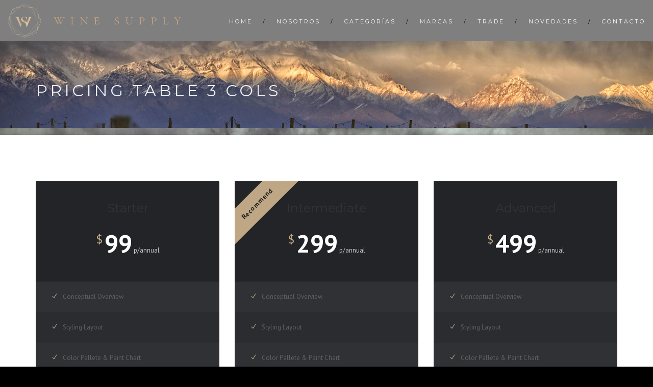

--- FILE ---
content_type: application/javascript
request_url: https://wine-supply.com/wp-content/plugins/age-gate/public/js/age-gate-shortcode.js?ver=2.21.0
body_size: 5507
content:
!function(e){function t(a){if(r[a])return r[a].exports;var n=r[a]={i:a,l:!1,exports:{}};return e[a].call(n.exports,n,n.exports,t),n.l=!0,n.exports}var r={};t.m=e,t.c=r,t.d=function(e,r,a){t.o(e,r)||Object.defineProperty(e,r,{configurable:!1,enumerable:!0,get:a})},t.n=function(e){var r=e&&e.__esModule?function(){return e.default}:function(){return e};return t.d(r,"a",r),r},t.o=function(e,t){return Object.prototype.hasOwnProperty.call(e,t)},t.p="/",t(t.s=19)}({0:function(e,t,r){"use strict";Object.defineProperty(t,"__esModule",{value:!0});var a=window.age_gate_params||!1;if(!a){var n=document.querySelector("[data-age-gate-params]");a=JSON.parse(atob(n.dataset.ageGateParams))}t.age_gate_params=a},19:function(e,t,r){"use strict";function a(e,t){if(!(e instanceof t))throw new TypeError("Cannot call a class as a function")}var n=function(){function e(e,t){for(var r=0;r<t.length;r++){var a=t[r];a.enumerable=a.enumerable||!1,a.configurable=!0,"value"in a&&(a.writable=!0),Object.defineProperty(e,a.key,a)}}return function(t,r,a){return r&&e(t.prototype,r),a&&e(t,a),t}}(),o=r(20),i=function(e){return e&&e.__esModule?e:{default:e}}(o),s=r(0),c=function(){function e(){a(this,e),this.formUpdate=this.formUpdate.bind(this),this.formSubmit=this.formSubmit.bind(this),this.checkShortcodes=this.checkShortcodes.bind(this),this.ajaxEvents=this.ajaxEvents.bind(this),this.init()}return n(e,[{key:"init",value:function(){this.ajaxEvents(),jQuery("body").on("click",'.age-gate-sc-form button[name="age_gate[confirm]"]',this.formUpdate),jQuery(".age-gate-sc-form").on("submit",this.formSubmit),window.addEventListener("DOMContentLoaded",this.checkShortcodes)}},{key:"formUpdate",value:function(e){jQuery(e.target).closest(".age-gate-sc-form").find('input[name="confirm_action"]').val(e.target.classList.contains("age-gate-submit-yes")?1:0)}},{key:"ajaxEvents",value:function(){var e=window.XMLHttpRequest.prototype.send,t=this;window.XMLHttpRequest.prototype.send=function(){var r=this,a=window.setInterval(function(){4==r.readyState&&(t.checkShortcodes(),clearInterval(a))},1);return e.apply(this,[].slice.call(arguments))}}},{key:"checkShortcodes",value:function(){var e=i.default.get("age_gate"),t=i.default.get("age_gate_failed"),r=s.age_gate_params.settings.rechallenge,a=s.age_gate_params.errors.failed;(!r||e&&!navigator.userAgent.match(/bot|crawl|slurp|spider|facebookexternalhit|Facebot|Twitterbot/i))&&jQuery(".age-gate-sc-wrapper").each(function(n,o){var i=parseInt(atob(atob(jQuery(o).find('[name="age_gate[age]"]').val())).replace(/\D/g,""));if(e>=i){var s=jQuery(o).find('[type="text/template"]').html();return void jQuery(o).replaceWith(s)}(!r&&t||!r&&e&&e<i)&&jQuery(o).replaceWith('\n            <div class="age-gate-inline-failed">\n              <div class="age-gate-inline-failed-icon"></div>\n              <p class="age-gate-error" style="display: block;">'+a+"</p>\n            </div>")})}},{key:"formSubmit",value:function(e){var t=this;e.preventDefault(),jQuery(e.target).addClass("working");var r=jQuery(e.target).serialize();jQuery.ajax({url:e.target.dataset.action+"shortcode",data:r,method:"GET",dataType:"JSON",success:function(r){jQuery(e.target).removeClass("working");var a=r.age,n=r.error,o=window.age_gate_params.settings.rechallenge;if("pass"===r.status){var s=jQuery(e.target).closest(".age-gate-sc-wrapper"),c=s.find('[type="text/template"]').html();s.replaceWith(c),i.default.set("age_gate",a)}else jQuery(e.target).find(".age-gate-error-message").remove(),jQuery(e.target).find(".age-gate-submit").before('<p class="age-gate-error-message">'+n+"</p>"),jQuery(e.target).find('[name="age_gate[confirm]"]:first').before('<p class="age-gate-error-message">'+n+"</p>"),o||"invalid"===a||i.default.set("age_gate_failed",1);t.checkShortcodes()}})}}]),e}();!function(e){new c}(jQuery)},20:function(e,t,r){"use strict";var a,n,o="function"==typeof Symbol&&"symbol"==typeof Symbol.iterator?function(e){return typeof e}:function(e){return e&&"function"==typeof Symbol&&e.constructor===Symbol&&e!==Symbol.prototype?"symbol":typeof e};!function(i){var s;if(a=i,void 0!==(n="function"==typeof a?a.call(t,r,t,e):a)&&(e.exports=n),s=!0,"object"===o(t)&&(e.exports=i(),s=!0),!s){var c=window.Cookies,u=window.Cookies=i();u.noConflict=function(){return window.Cookies=c,u}}}(function(){function e(){for(var e=0,t={};e<arguments.length;e++){var r=arguments[e];for(var a in r)t[a]=r[a]}return t}function t(e){return e.replace(/(%[0-9A-Z]{2})+/g,decodeURIComponent)}function r(a){function n(){}function o(t,r,o){if("undefined"!=typeof document){o=e({path:"/"},n.defaults,o),"number"==typeof o.expires&&(o.expires=new Date(1*new Date+864e5*o.expires)),o.expires=o.expires?o.expires.toUTCString():"";try{var i=JSON.stringify(r);/^[\{\[]/.test(i)&&(r=i)}catch(e){}r=a.write?a.write(r,t):encodeURIComponent(String(r)).replace(/%(23|24|26|2B|3A|3C|3E|3D|2F|3F|40|5B|5D|5E|60|7B|7D|7C)/g,decodeURIComponent),t=encodeURIComponent(String(t)).replace(/%(23|24|26|2B|5E|60|7C)/g,decodeURIComponent).replace(/[\(\)]/g,escape);var s="";for(var c in o)o[c]&&(s+="; "+c,!0!==o[c]&&(s+="="+o[c].split(";")[0]));return document.cookie=t+"="+r+s}}function i(e,r){if("undefined"!=typeof document){for(var n={},o=document.cookie?document.cookie.split("; "):[],i=0;i<o.length;i++){var s=o[i].split("="),c=s.slice(1).join("=");r||'"'!==c.charAt(0)||(c=c.slice(1,-1));try{var u=t(s[0]);if(c=(a.read||a)(c,u)||t(c),r)try{c=JSON.parse(c)}catch(e){}if(n[u]=c,e===u)break}catch(e){}}return e?n[e]:n}}return n.set=o,n.get=function(e){return i(e,!1)},n.getJSON=function(e){return i(e,!0)},n.remove=function(t,r){o(t,"",e(r,{expires:-1}))},n.defaults={},n.withConverter=r,n}return r(function(){})})}});